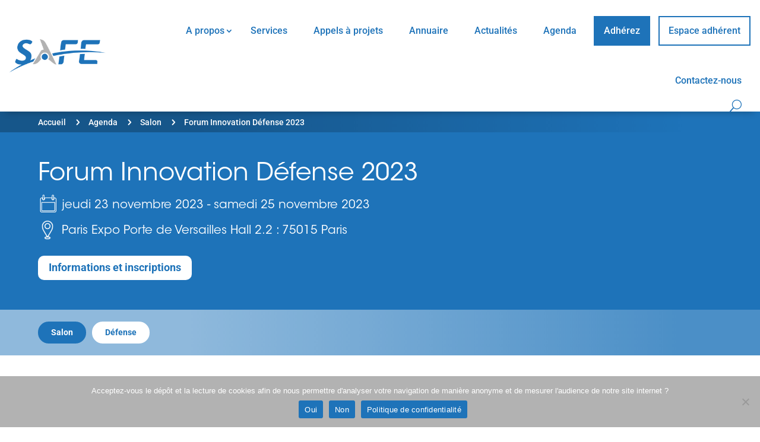

--- FILE ---
content_type: text/html; charset=utf-8
request_url: https://www.google.com/recaptcha/api2/anchor?ar=1&k=6Lfiy_wUAAAAANDm4cvkyLuexqabjJzJqUrz5kBB&co=aHR0cHM6Ly93d3cuc2FmZWNsdXN0ZXIuY29tOjQ0Mw..&hl=en&v=PoyoqOPhxBO7pBk68S4YbpHZ&size=invisible&anchor-ms=20000&execute-ms=30000&cb=stb80koyk8zb
body_size: 48625
content:
<!DOCTYPE HTML><html dir="ltr" lang="en"><head><meta http-equiv="Content-Type" content="text/html; charset=UTF-8">
<meta http-equiv="X-UA-Compatible" content="IE=edge">
<title>reCAPTCHA</title>
<style type="text/css">
/* cyrillic-ext */
@font-face {
  font-family: 'Roboto';
  font-style: normal;
  font-weight: 400;
  font-stretch: 100%;
  src: url(//fonts.gstatic.com/s/roboto/v48/KFO7CnqEu92Fr1ME7kSn66aGLdTylUAMa3GUBHMdazTgWw.woff2) format('woff2');
  unicode-range: U+0460-052F, U+1C80-1C8A, U+20B4, U+2DE0-2DFF, U+A640-A69F, U+FE2E-FE2F;
}
/* cyrillic */
@font-face {
  font-family: 'Roboto';
  font-style: normal;
  font-weight: 400;
  font-stretch: 100%;
  src: url(//fonts.gstatic.com/s/roboto/v48/KFO7CnqEu92Fr1ME7kSn66aGLdTylUAMa3iUBHMdazTgWw.woff2) format('woff2');
  unicode-range: U+0301, U+0400-045F, U+0490-0491, U+04B0-04B1, U+2116;
}
/* greek-ext */
@font-face {
  font-family: 'Roboto';
  font-style: normal;
  font-weight: 400;
  font-stretch: 100%;
  src: url(//fonts.gstatic.com/s/roboto/v48/KFO7CnqEu92Fr1ME7kSn66aGLdTylUAMa3CUBHMdazTgWw.woff2) format('woff2');
  unicode-range: U+1F00-1FFF;
}
/* greek */
@font-face {
  font-family: 'Roboto';
  font-style: normal;
  font-weight: 400;
  font-stretch: 100%;
  src: url(//fonts.gstatic.com/s/roboto/v48/KFO7CnqEu92Fr1ME7kSn66aGLdTylUAMa3-UBHMdazTgWw.woff2) format('woff2');
  unicode-range: U+0370-0377, U+037A-037F, U+0384-038A, U+038C, U+038E-03A1, U+03A3-03FF;
}
/* math */
@font-face {
  font-family: 'Roboto';
  font-style: normal;
  font-weight: 400;
  font-stretch: 100%;
  src: url(//fonts.gstatic.com/s/roboto/v48/KFO7CnqEu92Fr1ME7kSn66aGLdTylUAMawCUBHMdazTgWw.woff2) format('woff2');
  unicode-range: U+0302-0303, U+0305, U+0307-0308, U+0310, U+0312, U+0315, U+031A, U+0326-0327, U+032C, U+032F-0330, U+0332-0333, U+0338, U+033A, U+0346, U+034D, U+0391-03A1, U+03A3-03A9, U+03B1-03C9, U+03D1, U+03D5-03D6, U+03F0-03F1, U+03F4-03F5, U+2016-2017, U+2034-2038, U+203C, U+2040, U+2043, U+2047, U+2050, U+2057, U+205F, U+2070-2071, U+2074-208E, U+2090-209C, U+20D0-20DC, U+20E1, U+20E5-20EF, U+2100-2112, U+2114-2115, U+2117-2121, U+2123-214F, U+2190, U+2192, U+2194-21AE, U+21B0-21E5, U+21F1-21F2, U+21F4-2211, U+2213-2214, U+2216-22FF, U+2308-230B, U+2310, U+2319, U+231C-2321, U+2336-237A, U+237C, U+2395, U+239B-23B7, U+23D0, U+23DC-23E1, U+2474-2475, U+25AF, U+25B3, U+25B7, U+25BD, U+25C1, U+25CA, U+25CC, U+25FB, U+266D-266F, U+27C0-27FF, U+2900-2AFF, U+2B0E-2B11, U+2B30-2B4C, U+2BFE, U+3030, U+FF5B, U+FF5D, U+1D400-1D7FF, U+1EE00-1EEFF;
}
/* symbols */
@font-face {
  font-family: 'Roboto';
  font-style: normal;
  font-weight: 400;
  font-stretch: 100%;
  src: url(//fonts.gstatic.com/s/roboto/v48/KFO7CnqEu92Fr1ME7kSn66aGLdTylUAMaxKUBHMdazTgWw.woff2) format('woff2');
  unicode-range: U+0001-000C, U+000E-001F, U+007F-009F, U+20DD-20E0, U+20E2-20E4, U+2150-218F, U+2190, U+2192, U+2194-2199, U+21AF, U+21E6-21F0, U+21F3, U+2218-2219, U+2299, U+22C4-22C6, U+2300-243F, U+2440-244A, U+2460-24FF, U+25A0-27BF, U+2800-28FF, U+2921-2922, U+2981, U+29BF, U+29EB, U+2B00-2BFF, U+4DC0-4DFF, U+FFF9-FFFB, U+10140-1018E, U+10190-1019C, U+101A0, U+101D0-101FD, U+102E0-102FB, U+10E60-10E7E, U+1D2C0-1D2D3, U+1D2E0-1D37F, U+1F000-1F0FF, U+1F100-1F1AD, U+1F1E6-1F1FF, U+1F30D-1F30F, U+1F315, U+1F31C, U+1F31E, U+1F320-1F32C, U+1F336, U+1F378, U+1F37D, U+1F382, U+1F393-1F39F, U+1F3A7-1F3A8, U+1F3AC-1F3AF, U+1F3C2, U+1F3C4-1F3C6, U+1F3CA-1F3CE, U+1F3D4-1F3E0, U+1F3ED, U+1F3F1-1F3F3, U+1F3F5-1F3F7, U+1F408, U+1F415, U+1F41F, U+1F426, U+1F43F, U+1F441-1F442, U+1F444, U+1F446-1F449, U+1F44C-1F44E, U+1F453, U+1F46A, U+1F47D, U+1F4A3, U+1F4B0, U+1F4B3, U+1F4B9, U+1F4BB, U+1F4BF, U+1F4C8-1F4CB, U+1F4D6, U+1F4DA, U+1F4DF, U+1F4E3-1F4E6, U+1F4EA-1F4ED, U+1F4F7, U+1F4F9-1F4FB, U+1F4FD-1F4FE, U+1F503, U+1F507-1F50B, U+1F50D, U+1F512-1F513, U+1F53E-1F54A, U+1F54F-1F5FA, U+1F610, U+1F650-1F67F, U+1F687, U+1F68D, U+1F691, U+1F694, U+1F698, U+1F6AD, U+1F6B2, U+1F6B9-1F6BA, U+1F6BC, U+1F6C6-1F6CF, U+1F6D3-1F6D7, U+1F6E0-1F6EA, U+1F6F0-1F6F3, U+1F6F7-1F6FC, U+1F700-1F7FF, U+1F800-1F80B, U+1F810-1F847, U+1F850-1F859, U+1F860-1F887, U+1F890-1F8AD, U+1F8B0-1F8BB, U+1F8C0-1F8C1, U+1F900-1F90B, U+1F93B, U+1F946, U+1F984, U+1F996, U+1F9E9, U+1FA00-1FA6F, U+1FA70-1FA7C, U+1FA80-1FA89, U+1FA8F-1FAC6, U+1FACE-1FADC, U+1FADF-1FAE9, U+1FAF0-1FAF8, U+1FB00-1FBFF;
}
/* vietnamese */
@font-face {
  font-family: 'Roboto';
  font-style: normal;
  font-weight: 400;
  font-stretch: 100%;
  src: url(//fonts.gstatic.com/s/roboto/v48/KFO7CnqEu92Fr1ME7kSn66aGLdTylUAMa3OUBHMdazTgWw.woff2) format('woff2');
  unicode-range: U+0102-0103, U+0110-0111, U+0128-0129, U+0168-0169, U+01A0-01A1, U+01AF-01B0, U+0300-0301, U+0303-0304, U+0308-0309, U+0323, U+0329, U+1EA0-1EF9, U+20AB;
}
/* latin-ext */
@font-face {
  font-family: 'Roboto';
  font-style: normal;
  font-weight: 400;
  font-stretch: 100%;
  src: url(//fonts.gstatic.com/s/roboto/v48/KFO7CnqEu92Fr1ME7kSn66aGLdTylUAMa3KUBHMdazTgWw.woff2) format('woff2');
  unicode-range: U+0100-02BA, U+02BD-02C5, U+02C7-02CC, U+02CE-02D7, U+02DD-02FF, U+0304, U+0308, U+0329, U+1D00-1DBF, U+1E00-1E9F, U+1EF2-1EFF, U+2020, U+20A0-20AB, U+20AD-20C0, U+2113, U+2C60-2C7F, U+A720-A7FF;
}
/* latin */
@font-face {
  font-family: 'Roboto';
  font-style: normal;
  font-weight: 400;
  font-stretch: 100%;
  src: url(//fonts.gstatic.com/s/roboto/v48/KFO7CnqEu92Fr1ME7kSn66aGLdTylUAMa3yUBHMdazQ.woff2) format('woff2');
  unicode-range: U+0000-00FF, U+0131, U+0152-0153, U+02BB-02BC, U+02C6, U+02DA, U+02DC, U+0304, U+0308, U+0329, U+2000-206F, U+20AC, U+2122, U+2191, U+2193, U+2212, U+2215, U+FEFF, U+FFFD;
}
/* cyrillic-ext */
@font-face {
  font-family: 'Roboto';
  font-style: normal;
  font-weight: 500;
  font-stretch: 100%;
  src: url(//fonts.gstatic.com/s/roboto/v48/KFO7CnqEu92Fr1ME7kSn66aGLdTylUAMa3GUBHMdazTgWw.woff2) format('woff2');
  unicode-range: U+0460-052F, U+1C80-1C8A, U+20B4, U+2DE0-2DFF, U+A640-A69F, U+FE2E-FE2F;
}
/* cyrillic */
@font-face {
  font-family: 'Roboto';
  font-style: normal;
  font-weight: 500;
  font-stretch: 100%;
  src: url(//fonts.gstatic.com/s/roboto/v48/KFO7CnqEu92Fr1ME7kSn66aGLdTylUAMa3iUBHMdazTgWw.woff2) format('woff2');
  unicode-range: U+0301, U+0400-045F, U+0490-0491, U+04B0-04B1, U+2116;
}
/* greek-ext */
@font-face {
  font-family: 'Roboto';
  font-style: normal;
  font-weight: 500;
  font-stretch: 100%;
  src: url(//fonts.gstatic.com/s/roboto/v48/KFO7CnqEu92Fr1ME7kSn66aGLdTylUAMa3CUBHMdazTgWw.woff2) format('woff2');
  unicode-range: U+1F00-1FFF;
}
/* greek */
@font-face {
  font-family: 'Roboto';
  font-style: normal;
  font-weight: 500;
  font-stretch: 100%;
  src: url(//fonts.gstatic.com/s/roboto/v48/KFO7CnqEu92Fr1ME7kSn66aGLdTylUAMa3-UBHMdazTgWw.woff2) format('woff2');
  unicode-range: U+0370-0377, U+037A-037F, U+0384-038A, U+038C, U+038E-03A1, U+03A3-03FF;
}
/* math */
@font-face {
  font-family: 'Roboto';
  font-style: normal;
  font-weight: 500;
  font-stretch: 100%;
  src: url(//fonts.gstatic.com/s/roboto/v48/KFO7CnqEu92Fr1ME7kSn66aGLdTylUAMawCUBHMdazTgWw.woff2) format('woff2');
  unicode-range: U+0302-0303, U+0305, U+0307-0308, U+0310, U+0312, U+0315, U+031A, U+0326-0327, U+032C, U+032F-0330, U+0332-0333, U+0338, U+033A, U+0346, U+034D, U+0391-03A1, U+03A3-03A9, U+03B1-03C9, U+03D1, U+03D5-03D6, U+03F0-03F1, U+03F4-03F5, U+2016-2017, U+2034-2038, U+203C, U+2040, U+2043, U+2047, U+2050, U+2057, U+205F, U+2070-2071, U+2074-208E, U+2090-209C, U+20D0-20DC, U+20E1, U+20E5-20EF, U+2100-2112, U+2114-2115, U+2117-2121, U+2123-214F, U+2190, U+2192, U+2194-21AE, U+21B0-21E5, U+21F1-21F2, U+21F4-2211, U+2213-2214, U+2216-22FF, U+2308-230B, U+2310, U+2319, U+231C-2321, U+2336-237A, U+237C, U+2395, U+239B-23B7, U+23D0, U+23DC-23E1, U+2474-2475, U+25AF, U+25B3, U+25B7, U+25BD, U+25C1, U+25CA, U+25CC, U+25FB, U+266D-266F, U+27C0-27FF, U+2900-2AFF, U+2B0E-2B11, U+2B30-2B4C, U+2BFE, U+3030, U+FF5B, U+FF5D, U+1D400-1D7FF, U+1EE00-1EEFF;
}
/* symbols */
@font-face {
  font-family: 'Roboto';
  font-style: normal;
  font-weight: 500;
  font-stretch: 100%;
  src: url(//fonts.gstatic.com/s/roboto/v48/KFO7CnqEu92Fr1ME7kSn66aGLdTylUAMaxKUBHMdazTgWw.woff2) format('woff2');
  unicode-range: U+0001-000C, U+000E-001F, U+007F-009F, U+20DD-20E0, U+20E2-20E4, U+2150-218F, U+2190, U+2192, U+2194-2199, U+21AF, U+21E6-21F0, U+21F3, U+2218-2219, U+2299, U+22C4-22C6, U+2300-243F, U+2440-244A, U+2460-24FF, U+25A0-27BF, U+2800-28FF, U+2921-2922, U+2981, U+29BF, U+29EB, U+2B00-2BFF, U+4DC0-4DFF, U+FFF9-FFFB, U+10140-1018E, U+10190-1019C, U+101A0, U+101D0-101FD, U+102E0-102FB, U+10E60-10E7E, U+1D2C0-1D2D3, U+1D2E0-1D37F, U+1F000-1F0FF, U+1F100-1F1AD, U+1F1E6-1F1FF, U+1F30D-1F30F, U+1F315, U+1F31C, U+1F31E, U+1F320-1F32C, U+1F336, U+1F378, U+1F37D, U+1F382, U+1F393-1F39F, U+1F3A7-1F3A8, U+1F3AC-1F3AF, U+1F3C2, U+1F3C4-1F3C6, U+1F3CA-1F3CE, U+1F3D4-1F3E0, U+1F3ED, U+1F3F1-1F3F3, U+1F3F5-1F3F7, U+1F408, U+1F415, U+1F41F, U+1F426, U+1F43F, U+1F441-1F442, U+1F444, U+1F446-1F449, U+1F44C-1F44E, U+1F453, U+1F46A, U+1F47D, U+1F4A3, U+1F4B0, U+1F4B3, U+1F4B9, U+1F4BB, U+1F4BF, U+1F4C8-1F4CB, U+1F4D6, U+1F4DA, U+1F4DF, U+1F4E3-1F4E6, U+1F4EA-1F4ED, U+1F4F7, U+1F4F9-1F4FB, U+1F4FD-1F4FE, U+1F503, U+1F507-1F50B, U+1F50D, U+1F512-1F513, U+1F53E-1F54A, U+1F54F-1F5FA, U+1F610, U+1F650-1F67F, U+1F687, U+1F68D, U+1F691, U+1F694, U+1F698, U+1F6AD, U+1F6B2, U+1F6B9-1F6BA, U+1F6BC, U+1F6C6-1F6CF, U+1F6D3-1F6D7, U+1F6E0-1F6EA, U+1F6F0-1F6F3, U+1F6F7-1F6FC, U+1F700-1F7FF, U+1F800-1F80B, U+1F810-1F847, U+1F850-1F859, U+1F860-1F887, U+1F890-1F8AD, U+1F8B0-1F8BB, U+1F8C0-1F8C1, U+1F900-1F90B, U+1F93B, U+1F946, U+1F984, U+1F996, U+1F9E9, U+1FA00-1FA6F, U+1FA70-1FA7C, U+1FA80-1FA89, U+1FA8F-1FAC6, U+1FACE-1FADC, U+1FADF-1FAE9, U+1FAF0-1FAF8, U+1FB00-1FBFF;
}
/* vietnamese */
@font-face {
  font-family: 'Roboto';
  font-style: normal;
  font-weight: 500;
  font-stretch: 100%;
  src: url(//fonts.gstatic.com/s/roboto/v48/KFO7CnqEu92Fr1ME7kSn66aGLdTylUAMa3OUBHMdazTgWw.woff2) format('woff2');
  unicode-range: U+0102-0103, U+0110-0111, U+0128-0129, U+0168-0169, U+01A0-01A1, U+01AF-01B0, U+0300-0301, U+0303-0304, U+0308-0309, U+0323, U+0329, U+1EA0-1EF9, U+20AB;
}
/* latin-ext */
@font-face {
  font-family: 'Roboto';
  font-style: normal;
  font-weight: 500;
  font-stretch: 100%;
  src: url(//fonts.gstatic.com/s/roboto/v48/KFO7CnqEu92Fr1ME7kSn66aGLdTylUAMa3KUBHMdazTgWw.woff2) format('woff2');
  unicode-range: U+0100-02BA, U+02BD-02C5, U+02C7-02CC, U+02CE-02D7, U+02DD-02FF, U+0304, U+0308, U+0329, U+1D00-1DBF, U+1E00-1E9F, U+1EF2-1EFF, U+2020, U+20A0-20AB, U+20AD-20C0, U+2113, U+2C60-2C7F, U+A720-A7FF;
}
/* latin */
@font-face {
  font-family: 'Roboto';
  font-style: normal;
  font-weight: 500;
  font-stretch: 100%;
  src: url(//fonts.gstatic.com/s/roboto/v48/KFO7CnqEu92Fr1ME7kSn66aGLdTylUAMa3yUBHMdazQ.woff2) format('woff2');
  unicode-range: U+0000-00FF, U+0131, U+0152-0153, U+02BB-02BC, U+02C6, U+02DA, U+02DC, U+0304, U+0308, U+0329, U+2000-206F, U+20AC, U+2122, U+2191, U+2193, U+2212, U+2215, U+FEFF, U+FFFD;
}
/* cyrillic-ext */
@font-face {
  font-family: 'Roboto';
  font-style: normal;
  font-weight: 900;
  font-stretch: 100%;
  src: url(//fonts.gstatic.com/s/roboto/v48/KFO7CnqEu92Fr1ME7kSn66aGLdTylUAMa3GUBHMdazTgWw.woff2) format('woff2');
  unicode-range: U+0460-052F, U+1C80-1C8A, U+20B4, U+2DE0-2DFF, U+A640-A69F, U+FE2E-FE2F;
}
/* cyrillic */
@font-face {
  font-family: 'Roboto';
  font-style: normal;
  font-weight: 900;
  font-stretch: 100%;
  src: url(//fonts.gstatic.com/s/roboto/v48/KFO7CnqEu92Fr1ME7kSn66aGLdTylUAMa3iUBHMdazTgWw.woff2) format('woff2');
  unicode-range: U+0301, U+0400-045F, U+0490-0491, U+04B0-04B1, U+2116;
}
/* greek-ext */
@font-face {
  font-family: 'Roboto';
  font-style: normal;
  font-weight: 900;
  font-stretch: 100%;
  src: url(//fonts.gstatic.com/s/roboto/v48/KFO7CnqEu92Fr1ME7kSn66aGLdTylUAMa3CUBHMdazTgWw.woff2) format('woff2');
  unicode-range: U+1F00-1FFF;
}
/* greek */
@font-face {
  font-family: 'Roboto';
  font-style: normal;
  font-weight: 900;
  font-stretch: 100%;
  src: url(//fonts.gstatic.com/s/roboto/v48/KFO7CnqEu92Fr1ME7kSn66aGLdTylUAMa3-UBHMdazTgWw.woff2) format('woff2');
  unicode-range: U+0370-0377, U+037A-037F, U+0384-038A, U+038C, U+038E-03A1, U+03A3-03FF;
}
/* math */
@font-face {
  font-family: 'Roboto';
  font-style: normal;
  font-weight: 900;
  font-stretch: 100%;
  src: url(//fonts.gstatic.com/s/roboto/v48/KFO7CnqEu92Fr1ME7kSn66aGLdTylUAMawCUBHMdazTgWw.woff2) format('woff2');
  unicode-range: U+0302-0303, U+0305, U+0307-0308, U+0310, U+0312, U+0315, U+031A, U+0326-0327, U+032C, U+032F-0330, U+0332-0333, U+0338, U+033A, U+0346, U+034D, U+0391-03A1, U+03A3-03A9, U+03B1-03C9, U+03D1, U+03D5-03D6, U+03F0-03F1, U+03F4-03F5, U+2016-2017, U+2034-2038, U+203C, U+2040, U+2043, U+2047, U+2050, U+2057, U+205F, U+2070-2071, U+2074-208E, U+2090-209C, U+20D0-20DC, U+20E1, U+20E5-20EF, U+2100-2112, U+2114-2115, U+2117-2121, U+2123-214F, U+2190, U+2192, U+2194-21AE, U+21B0-21E5, U+21F1-21F2, U+21F4-2211, U+2213-2214, U+2216-22FF, U+2308-230B, U+2310, U+2319, U+231C-2321, U+2336-237A, U+237C, U+2395, U+239B-23B7, U+23D0, U+23DC-23E1, U+2474-2475, U+25AF, U+25B3, U+25B7, U+25BD, U+25C1, U+25CA, U+25CC, U+25FB, U+266D-266F, U+27C0-27FF, U+2900-2AFF, U+2B0E-2B11, U+2B30-2B4C, U+2BFE, U+3030, U+FF5B, U+FF5D, U+1D400-1D7FF, U+1EE00-1EEFF;
}
/* symbols */
@font-face {
  font-family: 'Roboto';
  font-style: normal;
  font-weight: 900;
  font-stretch: 100%;
  src: url(//fonts.gstatic.com/s/roboto/v48/KFO7CnqEu92Fr1ME7kSn66aGLdTylUAMaxKUBHMdazTgWw.woff2) format('woff2');
  unicode-range: U+0001-000C, U+000E-001F, U+007F-009F, U+20DD-20E0, U+20E2-20E4, U+2150-218F, U+2190, U+2192, U+2194-2199, U+21AF, U+21E6-21F0, U+21F3, U+2218-2219, U+2299, U+22C4-22C6, U+2300-243F, U+2440-244A, U+2460-24FF, U+25A0-27BF, U+2800-28FF, U+2921-2922, U+2981, U+29BF, U+29EB, U+2B00-2BFF, U+4DC0-4DFF, U+FFF9-FFFB, U+10140-1018E, U+10190-1019C, U+101A0, U+101D0-101FD, U+102E0-102FB, U+10E60-10E7E, U+1D2C0-1D2D3, U+1D2E0-1D37F, U+1F000-1F0FF, U+1F100-1F1AD, U+1F1E6-1F1FF, U+1F30D-1F30F, U+1F315, U+1F31C, U+1F31E, U+1F320-1F32C, U+1F336, U+1F378, U+1F37D, U+1F382, U+1F393-1F39F, U+1F3A7-1F3A8, U+1F3AC-1F3AF, U+1F3C2, U+1F3C4-1F3C6, U+1F3CA-1F3CE, U+1F3D4-1F3E0, U+1F3ED, U+1F3F1-1F3F3, U+1F3F5-1F3F7, U+1F408, U+1F415, U+1F41F, U+1F426, U+1F43F, U+1F441-1F442, U+1F444, U+1F446-1F449, U+1F44C-1F44E, U+1F453, U+1F46A, U+1F47D, U+1F4A3, U+1F4B0, U+1F4B3, U+1F4B9, U+1F4BB, U+1F4BF, U+1F4C8-1F4CB, U+1F4D6, U+1F4DA, U+1F4DF, U+1F4E3-1F4E6, U+1F4EA-1F4ED, U+1F4F7, U+1F4F9-1F4FB, U+1F4FD-1F4FE, U+1F503, U+1F507-1F50B, U+1F50D, U+1F512-1F513, U+1F53E-1F54A, U+1F54F-1F5FA, U+1F610, U+1F650-1F67F, U+1F687, U+1F68D, U+1F691, U+1F694, U+1F698, U+1F6AD, U+1F6B2, U+1F6B9-1F6BA, U+1F6BC, U+1F6C6-1F6CF, U+1F6D3-1F6D7, U+1F6E0-1F6EA, U+1F6F0-1F6F3, U+1F6F7-1F6FC, U+1F700-1F7FF, U+1F800-1F80B, U+1F810-1F847, U+1F850-1F859, U+1F860-1F887, U+1F890-1F8AD, U+1F8B0-1F8BB, U+1F8C0-1F8C1, U+1F900-1F90B, U+1F93B, U+1F946, U+1F984, U+1F996, U+1F9E9, U+1FA00-1FA6F, U+1FA70-1FA7C, U+1FA80-1FA89, U+1FA8F-1FAC6, U+1FACE-1FADC, U+1FADF-1FAE9, U+1FAF0-1FAF8, U+1FB00-1FBFF;
}
/* vietnamese */
@font-face {
  font-family: 'Roboto';
  font-style: normal;
  font-weight: 900;
  font-stretch: 100%;
  src: url(//fonts.gstatic.com/s/roboto/v48/KFO7CnqEu92Fr1ME7kSn66aGLdTylUAMa3OUBHMdazTgWw.woff2) format('woff2');
  unicode-range: U+0102-0103, U+0110-0111, U+0128-0129, U+0168-0169, U+01A0-01A1, U+01AF-01B0, U+0300-0301, U+0303-0304, U+0308-0309, U+0323, U+0329, U+1EA0-1EF9, U+20AB;
}
/* latin-ext */
@font-face {
  font-family: 'Roboto';
  font-style: normal;
  font-weight: 900;
  font-stretch: 100%;
  src: url(//fonts.gstatic.com/s/roboto/v48/KFO7CnqEu92Fr1ME7kSn66aGLdTylUAMa3KUBHMdazTgWw.woff2) format('woff2');
  unicode-range: U+0100-02BA, U+02BD-02C5, U+02C7-02CC, U+02CE-02D7, U+02DD-02FF, U+0304, U+0308, U+0329, U+1D00-1DBF, U+1E00-1E9F, U+1EF2-1EFF, U+2020, U+20A0-20AB, U+20AD-20C0, U+2113, U+2C60-2C7F, U+A720-A7FF;
}
/* latin */
@font-face {
  font-family: 'Roboto';
  font-style: normal;
  font-weight: 900;
  font-stretch: 100%;
  src: url(//fonts.gstatic.com/s/roboto/v48/KFO7CnqEu92Fr1ME7kSn66aGLdTylUAMa3yUBHMdazQ.woff2) format('woff2');
  unicode-range: U+0000-00FF, U+0131, U+0152-0153, U+02BB-02BC, U+02C6, U+02DA, U+02DC, U+0304, U+0308, U+0329, U+2000-206F, U+20AC, U+2122, U+2191, U+2193, U+2212, U+2215, U+FEFF, U+FFFD;
}

</style>
<link rel="stylesheet" type="text/css" href="https://www.gstatic.com/recaptcha/releases/PoyoqOPhxBO7pBk68S4YbpHZ/styles__ltr.css">
<script nonce="Nkbx_UV7CVIBqgld8p0qtQ" type="text/javascript">window['__recaptcha_api'] = 'https://www.google.com/recaptcha/api2/';</script>
<script type="text/javascript" src="https://www.gstatic.com/recaptcha/releases/PoyoqOPhxBO7pBk68S4YbpHZ/recaptcha__en.js" nonce="Nkbx_UV7CVIBqgld8p0qtQ">
      
    </script></head>
<body><div id="rc-anchor-alert" class="rc-anchor-alert"></div>
<input type="hidden" id="recaptcha-token" value="[base64]">
<script type="text/javascript" nonce="Nkbx_UV7CVIBqgld8p0qtQ">
      recaptcha.anchor.Main.init("[\x22ainput\x22,[\x22bgdata\x22,\x22\x22,\[base64]/[base64]/[base64]/[base64]/cjw8ejpyPj4+eil9Y2F0Y2gobCl7dGhyb3cgbDt9fSxIPWZ1bmN0aW9uKHcsdCx6KXtpZih3PT0xOTR8fHc9PTIwOCl0LnZbd10/dC52W3ddLmNvbmNhdCh6KTp0LnZbd109b2Yoeix0KTtlbHNle2lmKHQuYkImJnchPTMxNylyZXR1cm47dz09NjZ8fHc9PTEyMnx8dz09NDcwfHx3PT00NHx8dz09NDE2fHx3PT0zOTd8fHc9PTQyMXx8dz09Njh8fHc9PTcwfHx3PT0xODQ/[base64]/[base64]/[base64]/bmV3IGRbVl0oSlswXSk6cD09Mj9uZXcgZFtWXShKWzBdLEpbMV0pOnA9PTM/bmV3IGRbVl0oSlswXSxKWzFdLEpbMl0pOnA9PTQ/[base64]/[base64]/[base64]/[base64]\x22,\[base64]\\u003d\\u003d\x22,\x22D8OWwo3DjMOfwrTCmnbDtsK3ejZcwo/[base64]/[base64]/DvsKXw57DhcK1w4lPwqvCtcOFbsOGKsO+w7N2wrM5wqwMEGXDgMOgd8Ogw7YWw71iwqEHNSV5w4Baw6NZM8ONCmZ6wqjDu8ORw4jDocK1TijDviXDoQvDg1PCgsKhJsOQCiXDi8OKNMKrw65yMCDDnVLDqyPCtQIWwr7CrDk8wo/Ct8KOwpRawrp9EU3DsMKawqoYAnwkS8K4wrvDncKAOMOFI8KJwoAwPsOrw5PDuMKNHAR5w7fClD1DeRNgw6vCl8OhDMOjTRfClFtfwrhSNm/Cj8Oiw59GUSBNB8O4woodd8KxMsKIwqRow4RVQAPCnlpSwqjCtcK5EXA/w7YFwq8uRMKDw73CinnDscOAZ8OqwqPCkgd6FBnDk8OmwpbCt3HDm0s4w4lFN1XCnsOPwqAsX8O+DMKDHldqw6fDhlQfw7JAcn/Dk8OcDkhgwqtZw4zCg8OHw4YtwprCssOKR8Kiw5gGVDxsGQd+cMOTAMODwpoQwrMUw6lAW8OhfCZVMCUWw6fDpCjDvMOCGBEIbl0Lw5PCkWlfaX5fMmzDpkbCliMfQEcCwpnDv03CrQxrZWwyfEAiJcKjw4s/Ww3Cr8KgwpIDwp4GUMOBGcKjGQxXDMOpwrhCwp1ow57CvcOdTMOaCHLDvMO3NcKxwo7CrSRZw7/DoVLCqRDCr8Oww6vDlMOnwp83w5QZFQE5wqU/dDRNwqfDsMOvCMKLw5vCtMKAw58GNsK2Djhhw6EvLcK6w6Ugw4V5fcKkw6Zhw5gZworCsMOiGw3DkB/ChcOaw4nCrSpNLMOnw5zDjQAUEFvDt1IRw4UUMsOdw59RUkXDi8KIQxIxw6hSRcOVw7rDr8KRLcKeRMK0w43Dp8KtczNTwrlCVsKmXMOowpzDvU7Cm8ONw7TClFQ3X8OMGirClhpLw7NPT114wpnCgGRlw5/CscOAw74zD8Kew7/DqsK2NMOgwrbDssKAwpXCrTrCkEwUeHbDh8KMMG9OwpPDmMKRwp9pw4bDm8KVwpzCgxFlel08wp0gwrDCiRUMw5k9wpA+w5TDn8OVasK/[base64]/Cl8Kcwr4TfcObwp1gKlDDtWE7Q8K4wq04w7fDs8OrwoHDq8OoOiPCm8K8wr/DtU/DpsKhM8KGw4fCjcOfwo7CqhE7CsK+dXlJw6BQwqhxwowkw5Z9w7TDm2AzC8OhwrVTw5hHMm4NwpPDrizDo8Knw6/CmA7DjsO/w4fCoMONUVgXJFZoAUodGsKdw5PDlsKRw5hyIHQhGcKSwrY1cBfDgk5HRGTDpT11E3QtwqHDg8K1DBVYw5Vtw5dfwpDDnkfDg8OeDVzDr8K5w7p9wqIIwrg/w4/CkRYBHMK9acKmwpdLw49/I8O3UG4IP3/CmADDu8OWwp/Di39ZwpTCnCzDnsKWKnXClsOcBMKnw5AFJXzCojwhc0nDlMKjNcOLwpwNwoxNaQMlw4jCscKzPMKZwph4woTCqMK2cMOwUnMsw7J/dsKFwpHDn03Cs8OjbMOtVnrDuX9jKcOLwq1ew7PDhMKaIFpYdiZLwqEnwokdEMO3w6sOwojDlm9RwoDCjgtkwoHCmA1xYcOYw5XDm8KFw6DDvA1zC2bClsOuaBhvesKBByzCvWXCnsOJUELCgQUzBXbDlRTCmsO/wr7DtcO+AkPCuB09wo/DkSQewoHCnsKrwoB2worDhgNuSDzDoMOww4FlMMOqwojDuHrDjMOwfirCg2VhwofCrMKTwpgLwrMyCsKyD0p6VsKhwoUBSMOWYsOFwojCmcOLw4rDujxoNsKjfsKWZjXCmXZBw5YBwqAVYMOawpjCuijCg05UUcKDZcKtwoYVP1UzKQ8Re8KBwq/CgAPDlMKGwq7CrgUtHAAgagd7w5Ytw4zDr2ZfwrLDiy7CqlXDm8OPLMOqNMKnwoR/[base64]/Cp0ZIclTDsR3CjsK9wpnDq0sPw6t7w50uwrArZcKzSsOpJSvDo8KMw41NVCd+R8OrEBIZQsKewphJScOgB8OaKsKhXjLCnT12bsOIw6JpwofCicK8wq/DucOQRAscw7VPO8Oxw6bDs8KzFMOZJcKAwqI4w55pwoPCp13Cn8OsTkJDVVHDn0nCqkIxb3FdWSPDggnDuWvDksOBUzEEa8KnwpDDpVTDpiLDrMKPwpDChMOHwpFCw7B2BkfDsV7CoWPDiQnDmjfChsOQOcKEe8K+w7DDiV8WYn/[base64]/DqFJNwrjDvkjCicObMxVKd8KjwphDw4gaw4/[base64]/Dq3JZbsK/[base64]/[base64]/DmcOzw6Egw5bDtxXDh8OSTcOeAcOyXMKCA0ZRw5ZQPMOGKXbDucOBeRzCkEnDrQsbR8O1w50Kwp5zwoF3w5d9wroyw5JFDAwmwp93wrBOQW7DvcKEEsKoUsKHOcOVc8OfZEPDgSolw7BzcQ/Cv8OCJmIoQ8KtXRfCrsO/Q8O3wp3DpcKLRS3Di8KFJj/ChcK7w4jCrMO2wrISRcKAwrdyHj/CgSbCgVnCosOHYMKTOcOLVUhewoPDuC9zwoHCihNKVMOkw6cuGFZ6wprDtMOGAMKzJTtTcGnDqMK1w5Ftw67Dkm7DiXbDhR3Dt05bwo7DhMO7w78AG8OMw5jDmsOGw4ktAMK4wpPCq8Ona8OcYMK+w45LFHhAw4jDum7DrMOAZcOHw44TwqR9JMOYScKdwo0Dw5t3Uh/DjEBSw6HCtVwNw5kNYTjDgcKLw6fCgnHCkCJ1WMOoWxjCh8OHw4bDs8OewpvCvkUdM8KywqcITRfDl8OowqUDFzQCw4jCjcKqCMOJwoF4UxvDs8KSwoIiw7ZneMKDw7vDj8OVwr/Dp8OHQXnCvVZhDk/[base64]/CgcK2wo7DmsOwFkkmf8KtQQ/Cn8KMwrpXwqfCgsOALMKbwqXDqcO9wqslGcOSw6IZGg7CkzgWIcKRw6LDi8OQw70kc3/DkiXDtMOldUzDh3ReRcKKPkXDjcObTcO+MsOtwo5iBMOuwpvCiMOWwprDoApbMxXDjV0LwrRLw6EcBMKQw6zCq8K0w4Yfw5LCtwlSw5zCncKJwp/DmEMBwoJ+wrNzE8O4w4/CkX/DlAHCp8ODBsK0w5nDrMKlLcOkwqzCh8O8wq4/w7FUX0/Dv8KFJiZ0wq3CvMOIwoXCtcKIwqx/wpTDtcKCwpciw6PCisOPwrjCmMOPcTErQTDDmcKSI8KUdgDDtxgTHEXCrVVww7PDqHLCs8OjwrQewo5HVkdZfcKJwpQJLEAQwoTCgyk5w7rCksOVfjN1w7kJw4vDm8KLK8O6w6jDhGc/w67DtsOCJEXCosK2w5TCuRRFA3Zww5JdPsKNEA/ClD7DiMKCPcKHJcOMwqTDlgPCncOScMKSw5fDmsOFAsOFwosww6/[base64]/DnGHCriwpw6Uvwrk4N8KkdE8YwofDjsOqHXtQw7Q+wqDDrzRnw77CvwsrbiTCnQs1QMKZw5vDtkFITMO2ck4CPsO/MyMuw6HCjcKZJifDgcKcwq3CihMwwqLDicOBw4hIw57Dl8OBH8O6MD9YwrnDqBLDrExpwrbCjSk/wrbDn8KrKnYIZ8K3PQ1FKkbDjsO+IsKMwq/DnMKmfH0gw5xTGMKyC8KJEMOoWsO4G8OFw7/Cq8OwNGjClwYuw5/Cl8KrYMKew7Bhw4HDocKnejxxacOGw5XCs8OtcgsvdcOwwo9hwqfCrXXCmcOUwqZdScK5Y8OFBMK5wpzDpsOnGE97w5cuw4wSwoTCqXLCoMOYMsOFw6PCiD1ewoU+wptlwp0BwqTDgkfCvFHCnUUMw7vDp8Osw5rDkVjDusKmwqfDiWDDji/CsXrDncODfEjDgizDhcOBwpTCl8KQa8KlScKDJMOYG8OLw4rCgsO1wrLClEMDDzsFEW1Nc8KOBcOiw7fDjsKrwodDwp3DjmwvC8KfSjVRe8OES05Pw4s1wqMLNcKQZsObW8KGMMOrBMKuw40jeHLDr8OMw4w+bcKNwqp3w4/[base64]/[base64]/CqsKcQgnCv8OswpXDoMODOhAuC3hdw4VTw6EWw4oNwoF9MmHCsjXDniPClk89dcOuTwMfwqd2wq7DlwnDtMOwwr43XMKJRCHDnxLCpcKYSWLCjUrCnSAZSsO8WUMmagPDjsO3wpxJwqUOCsO/woLChDrDn8Oaw5xyw7vCkEvCog4LbRDCkHk/esKYHsK4C8OLVsOqH8ORYDXDo8Kre8OKwoLDi8KCPsOww6BSHi7CplfDsHvCmcOuw7RJc0jCrznCjnZawpIfw5kBw6xFTGwNwpI/NMKIw5FjwoEvBnHCtMKfw7nDp8OTw785bVzDiQkXFcO3QsOfw74lwo/Cg8OZH8O0w4/[base64]/Dl8KtSEjCnlnCtcOCwqUzHjobwqMkw6Zpw7vChMO8w5nDi8KZe8OIJ1wCw5xTwqN7wr1Ow7fDjcOCWyrCmsK1P1/Ctz7DiS7Dv8ODw6HCjsORaMOxUcKHw5RqKcKVMMODw74HWiXDtGDDhMKgw6PDvnxBCcK1w4JFbyIUHCQ3w5HDqE3CvGRzKwHDnwHCicKqw7vDiMOow5/CiH9nwqfCm1HDs8OAw7TDoXVrw55qCsOMw6jCp0kwwp/DgMKJw5JIw4TCvTLDsk3DsF7Co8Obwp/DiA/DpsKrV8OYZw/DjsOsHsKSCm4LcMKof8KWw7bCjcKUKMKZwpfDkMO4b8O0w6ojw5XDtMKTw685LmDCiMOIw7JdRsKfUV3Dn8OCJ13CgA5yd8OSXEbDrx4wIcOCEMO6T8KoWHEeDhwEw4nDj0YkwqVOKMKjw63Cu8Otw78bw4w6wrfCpcOHecOIw6hdN1/[base64]/[base64]/CjsOAHSJpAypcagdvOcODBGXDuxHDulgvwp3CiEB8w5h5wpXCpX/CgCk5I17DjsOISG7Dp38gw5PDuznDn8KCbcK9LiZPw7HDhhHCt05awqLChMOULMO+FcONwobDg8KpeVBgaEHCqMOZRwjDsMK5NcKCTMKYby/CoUJRw5XDhQfCu3fDpDQwwozDocK6wqDDrW5XHcOcw5MHB1gCw4F9w6EkG8Ksw650wr4qHyxnw4tMOcKVw4DDhsOOwrYRKMOOwqrClsOQwq8AJzvCqsKje8KwRArDqwYuwpLDsznCnQhXwpLCjcOGJcKMBn/[base64]/DrmzCoy3CrVNrEVfDu8Kfw6rDpcOUL0/CsgjCk8ODw4HDnCvDhcKIw7R+fFzCl1l1FFvCqsKKcl1zw6TCosKzaVd0U8O+E2TDvcKpG1bDq8Kmw68mP2lACMOTM8KITwhoLEDDmVDChig+wpjDj8KrwrFiDQbChldGHMK6w4rCrG3CgHbCn8Kkd8Kiwq1CHcKoIS5Sw4JhRMOjEgYgwpnCrnYWXEtcw63Dil0/wqQZw60fdn4vT8Ktw5V5w59KfcK1w5snGsK4LsKeNC/DgMOSaQ1nw7vCpcObYg0mHDHDucOBw59JKDQUw7oQwrLDgMKDeMOmw6low7jDr0nClMKxwpDDu8KnBMOmXsOzw6HDn8KjUMOlNMKowq3Dsh/DqHrCpX1VFjHDnsOfwrnDmxnCn8OZw4hyw6vClkAuwobDvxURYMKkLSPDq2zDqQ/DrDzCm8KIw78NecKLQsO2T8KaM8ODwoPCtcKbw4tcw4l7w5w4UkjDrlfDssKCS8Onw4E5w5rDpl/DjMOeMTU2OcO5JsKzP0nCmMOBMAo8NcO9wpVPEk7CnVhKwodHVMK/O0wFw6rDvXLCkcOQwrNmH8OXwoDCjlEmw5l0esOiGTTCsnDDtn0nQCjCtcOcw73DvW4CfTwJN8KLw6d2wr1SwqDDs3MzehnCph7Cq8KYHj3Ct8OrwpZywosEwqphwq96csKjc1QEesONwpDCk1cCw7nDj8OUwqRyWcKPJcOvw6Yxwr/DiinCpsKiw5HCq8ODwpF3w73Dr8K9VzV7w73Co8KTw7EcTMO+YwcHwpkNMU/[base64]/DjjwaacOqLllow7NawpgKFUnDizRBw7B0w6DCjMOMw5zDhFVwDsKjw4LCj8KDEMODOMO2w69JwpXChMOWe8OhYMOhdsK2SDjDpUhXwqDDjMKaw7nDmhrCgMO/w70yMXLDpWp+w6FkQ3TChz3DlMOnVEcsaMKILcKkwprDr1s7w5DChDTDsCDDjsOBw4cCYEPDpcKaXQNqwpc5wqxvw7DCmsKDdlphwqLChcKEw4EHU17DscOwwpTCuR9owpvDpcKSZhI0ecK4HsOnw4/CjSvDgMOpw4LCscKZHMKpZsKeDcOIwprCn0vDoWRBwpvCt098IytAwo8ocGsKwqvCkGvDuMKjA8KNdsOSccOtwqTCncK9RsOiwoTCvcOeRMOiw6/DuMKrfiPDkwXDvWPDrjJOKwBewrLCsHDChMOvwr3CqsOVwos8B8KVwqk+TmhewrBVw7tRwrnCh3cTwovDihwMHMObwpfCosKAaWPCi8O8cMO5AsK6FSooak/Cr8K1VcOewodRw6LDkCFUwqIVw7HCscKdRU9jRhNZwpLDnQXChWPCkATDpMODQMOmwqjDqnHCjMK8RE/[base64]/XsKVb0E/KhvDkidvw6IEwpzDpMOHLcOnbsOeV0cpSD7CmX0LwpbCrDTDlQVae3sZw6hmYMKRw4dwZybCrsKDbsK6bMOTbMKoSn9mQwDDu2jDn8OtVsKfV8Kuw4bChhbCosKpQRsVDWrCsMKtZCo9OHcHOsKSw4DCjArCsjzDtzEzwo85wrzDgR/DlxNoV8OOw5zCrW7DhcKcMBPCnQJBwqvDpsO7wqlnwp0QYcOlwoTClMOweUN5bm7CiXg9w4oXwoVVGcKww5bDqcOJw50jw7gpWRsbR17CucK0Pz3DocOId8KneWvCqsKqw47DjcO0NMOqwp8bbVYVwqrDvcOvXk/CgsOfw5rCg8OSwpcVNMOTS0QzPmpfJMO7XsOHRMOvXjTCixDDtcOjw6MZTCjDj8OJw7/[base64]/[base64]/Dq8OhAsKbccKcwrHDv8OSwpdrfMOIbcOGSsKfwolBw5deSRtiBEjDlMKGDW/CvcOqw4pNwrLDn8OuFT/DrlNDw6TCsy4fbxNaCMO4fMK9S31nw6zDq3RWw4jCqwZjC8KtRTDDiMOYwqgnwqJWwpQJw5zCmMKFw7zDlE7ChWtOw79rR8KbTGjDtcOwMMOsFlnDqS8nw57CoErCvMO7w6fCgF1gGQ3CmsKTw452ecK/[base64]/[base64]/CoMK8cxzDvxF/XcKiJMOcwoAfw57DkMOHH0R+ZMKlfcOOXsOsw4kPw63DocOmI8KuFsO/w5V3BDpxw4AHwp1qXRcOHV/ChMKLRXfDnsKTwr3CshzDuMKKwofDmh0QET4kw5fCt8OFF2k+w5FdNQQAGxvDjC57wpbDqMOaQEwnaUYjw5nCuSnCqBLDkMKew77DmC52w5lrw7EaKMOewpTDrX0jwpEOHk9Iw7YEFsO3Az/DqV05w5tbw5bDiU9CGUJCw5AoMMOVOCVABsKvd8KLDlURw6vDgMKjwrRZf3LCp2jDpnvDs3sdIw/[base64]/Cv8O3w6DDrmfDlHrDsxDCjWUUBHF9XcOvwpfDohBnfMOew58GwqLDvsOxw51swocTMMO8RsOlJQjCo8Kyw4VyecKaw5k5woTCnBnCs8OWKTnCmkgCfBPChsOGOcKswoM/w5DDksKZw6nCvMKyO8OpwrxJwqHCvinCg8OywqHDrsKswrJRwqpld1Bkw6ojOMOIS8Odwr0Awo3CmsOEw5lmGhvChsKJwpbCoiHCpMK+I8OYwqjDqMOowpPCh8Kxw57DimkDYXdhXMOXd3XDgT7CqgYSUFZiVMOAw7nCjcK/W8K/wqsTBcKzRcKowr41w5UESMKOwpoFwpjCpQcfcWdHwozDrF7CpMKzM0nCusK2wpMcwr/CkivDrzQ+w4ouJMKbwqUZwox8DEjClsKjw5E6wqTCtgXCiXpKNHTDhMOGGSoCwoYcwq9YcxDDnhDDvsKbw6d/[base64]/QsOwZcK/[base64]/CoBTCiTgwQyvDusO6wr/[base64]/[base64]/Dm0UFKiTDsjLCmcOzw5dLw6QvM8Orw5HDsVHDlMO/wqJHw73Do8Okw57Cng/[base64]/[base64]/X8OzHHTDhn08w4dpCVLDhzIOGXHDusK1EsOdw4HDnVEew6IMw4cwwqDDpzM1wrjDm8ONw4VVwpDDhcKfw7czdsOMwpXDuDo6OMK9N8OtPAIJwqMGVSfChMK+ScK5w4Y/eMKlWn/Dvm7CqsKJwo/CncKbw6N0OMKnaMKmwozDrMKhw7Nhw63DhxbCrMKkwpcsUAdePxMrwovCgMKvUMOqA8KFOjTDnwLCq8KHw6YMwrYZDsOwTk9gw6fCgsO1QmldZCPCkMKwO3fDg0h/acKjGsKhe1glwrrDjMKcwr/DhhlfQ8Oiw7DDncKUw7EOwo9Iwrprw6LDqMOwYMK/[base64]/CosKlwpMoSMKoBVTCiMKDVsKsEsOYw5fDszJnwowQwr9xSsKWJ0zDisORw4zCkHrDg8O9wr7Ch8O8bQozworCmsKswq/[base64]/CiMOpwrPDlsOgwpvCpcO5FcKrw7DDvcOqcMKXWcKOwo5TH1TCoz9MQMKhw6zDqsOhQsOYfcOfw60yJETCoj7DsBhuBDVfWiVtP3MXwo1Aw7hOwo/Cm8KgM8K1wpLDpxpOFW8Df8KXaC7DjcK0w67DnMKac3/[base64]/CrAo6w77DnsKuw6HDtyrCgMOww6pCwoDCgVPDvsKwBzV+wobCihHCvsKzUcKzOsK2LzLCnWlDTsKEXMOLDj3CvMOgw6s1ITjDtRkwfcKnwrLDjMKFLMK7IsOYLMKYw5PCjXfDrhzDjcKmSMKnwq9Iwo7DhilobmvDkBTCvHVwb1d/[base64]/[base64]/CksODBz/DjlfDq1nCocOlFxUZw7rDh8OXaDDCgsKERsKXw6EeScOgwr4EeEEgahcBw5LCv8OJLcO6w7PDg8OgbMOPwrZEMsO6L0/ConjDgVrChcOUwrzCoglewqlxCsOYF8KFD8OcMMOeXSnDp8Oywow2Ak3DrxtAw4XCizBtw4wYYFdtwq0dw4Nuwq3CmMKOesO3ZRoKwqkwOMK3w53Ck8ODaDvCr1khw6k2w7zDv8OPLXHDgcO7LWXDr8Kwwp/CtcOtw6TDrcOZfMOTDnvDoMKKS8Kfwqk5Wj3Dv8OswrMCUsKwwqHDuTQKWMOCW8K6w7vChsKRHwfCh8OsHsK4w4nDsw3Ckj/DlcOQNSYhwqbDusO7OCRRw6dPwrcrMsOZwqxuHMORwoLDsRvCgQohMcK1w6DCiw9vw7rCrA9Cw4pjw4IZw4QECHbDvxXDgkTDtsOvS8OKEcO4w6/CvcKywqMWwrnDr8O8PcKOw5pRw7V5YxIxADQ6wrfCg8KjHiXDmMKHS8KIKsKeGH3CqMKywrnDk3RvbCvDjcOJA8Oaw517SnTCshx4wrrDuDfCp0nDtsORU8OkSFjDsxHCkj/[base64]/Dpw5Xw63DrsKGYXl/w4I1wp9Aw7Utw6UvLsKIwp/[base64]/CqcKYwrzCuBcZw4UfwqrCo3nDuzlzOyxFG8Oyw6bDiMK5KcKyYsKyaMKLaAR8BgV1J8Kcwqd3YAPDq8K6w7nCgWgjw5/Cr1lQJcKsWDfDkMKQw4nCocK8bR0zHcKSLnPCsy9owp7CvcKPA8Oow77Dl1/CkhTDqUTDqCDCkMKhw7XDt8Ktwp8Pw7/DghLClcKWPxNqw7srwqfDh8OHwq/Cr8Odwo1ZwrnDscKYFEzCsUPDjU8oTsOuAcOCE04lblfDkgJlw5sNw7HDrwwjwqcJw7lcXg3DgMKnwqvDicOufsK/[base64]/[base64]/CvcKlw7TCmkvDlMOyTQYNRMOGTcO5SQ5fI8ORAirDkMK9BCxAw6NFfhZzwpHCi8Ogw7jDgMO6HxlhwrQmwowdw7/CgDYFw4cRwrHCr8OWQcKxw7/CiVjDhMKHFDUzV8KTw7rChnwZRyDDrF/DvThMwpzCh8KZShPDrDgVAsOpwrvDl0HDhcO+wpZNwrhDM0UqPX1Tw5TCicKWwrNPBXjDhkLDssOuw6vDuRXDmsOOci7CksK/H8K5a8Kow7/[base64]/DlsONwocpW8K9w5clwr7Cu1jCqMO7w44/ZsOHJzLDusOLbC1pwqFGfXHClcKww7rDiMKPwpsSSsO7H2Eswro/wqxcwoXDimItbsOmwonDv8K8w7/DhMKZw5LDmCMoworCtcOzw4w8I8K9woNcw4HDjH7DhMKnwqrCjiQqw7FZw7rCtCDCksO/wpZ0QcKhwo7DoMO/[base64]/CvRfCgwkawqxUw4nCrcKtw7d7XmLCuDZpw5wuw6rDqsKmQW4Jwp/CoWMEIgknw5nDoMKmNMO/w7bDs8K3woDDk8KPw7lxwrFLbjJ5ZMOYwp3DkzMyw5/DjsKDTMKJw6TDusOTworDoMOvw6DCtMKvw7rDkiXDkm3DqMKZw54jJ8OowpgvbV3DgzJeMA/DicOpasK4csOKw7LDrTtoUsKRCjPDp8K9UsOhwoxEwo1lwo56P8KCwqNodMOHDDdiwptow5HDhBfDlEcsD3nCgmTDqBZ8w6kVwr/CsHsUwq7DpMKnwroAU1/DuVjDt8OUd1vDm8OxwrcINsOAwoHDs2Qzw6oLwrrCjcOJw7Itw4hRKljCmi0ow4JwwqjDjcO6OmHCik8KOH/CicOGwrUPw5HCsSjDmsOJw7PCocKjBX0zwqJow4klW8OKRMKow6jCgsODwqTDocOOw51beFrCviRoFH4Zw6x+GMOGw6N/w7URwo3CpcK7McOcIBbCsELDqHrCp8OfNko0w6rCisOUDF7DmgANw6rCj8Kkw77Dm0QRwrgiIW7CvMO+wrhcwqNrwqE6wqjDnj7DoMOXXRvDuXZKNG3DjMKlw7fCnsODcEp+w53Dp8O4wr5iw5Yaw4BAMRzDvUvChcKvwrbDl8KGw5YGw57Cpm/CmCVUw73Cv8KrWUZhw5wGw5XCknk4acOAT8Ohe8OmZsOVwpHDhFbDuMOrw4LDk1QvGcK7KMOdHm7CkC1/[base64]/CjcOXwrDCig7DuVEBw6Qmw4jCmG0GwpLCmMOiwrLDi0/Dl3LCsxbCmkg8w5PCpFBVE8KORS/DpMOHBsKiw5/CkSsMU8KkEHjCiVzCpB8cw4dxw4rCgyXDhGjDkFXCgEdsTcOrdcKWIMO5eyLDjsO1woR6w5jDlcO4wqDCssOowrDCicOMwqrCrsOTw5pOaXIoFXXCqMKzSVZ6w4djw6sWwq7DggjCnMO5f1/CkSbDnmDCtnI6cQnDr1FXTABHwpADw5JhNgvDh8K3w4bDvMOQTQh2w4JMZsK9w5sTwoJVUsK4woTCgxM/wpxKwq/DuXVQw55tw63DpDPDn1zCicOdw77CvMKGNsOyw7bDlHw/w6g9wr9/wrcJXMKGw4JkUxN0K1rCkkLCkcKfwqHDmTrDhcOMK3XDlMOiw4bDjMO1woHCpcK/wr5iwpoEwpgUaS5ZwoIzwrgpw7/DoDPDtiB8LQ8owoPDkTJzw7HDncO/w4/Dm10BMsK0w5tVwrDCpMOWd8OLay3CkD/CvHXCtTkZw5NCwqDDrDVBZ8OacMKkb8KQw7tVO3haMAXCqcOoZnsJwq3Dj1nDvDfCrcOSZ8ODwqM2wqJhwqMnw4LCqRnChRlYTjQQSkLCsRbDsB/DniVEB8OIwo5bw7nDlUDCpcKfwqDDscKeYFPCrsKhwrs/[base64]/CmMOWEMKyHDUlYTnDlMOvw6NRCcKRwoA1WMK4wp9FAMO8AMOHLMOHIsKPw7nDpCzDmMOOfzxPPMOLw45lw7zCqFIqHMKpwoAvZBvChTd6G0UUGgPDi8K8wr/Cg1fDnsOGw4g1w5tfwrgoJ8KMwpMYw6REwrvDumQFPMKrw51Hw5EIwqvDsW1pMCXCrsO2SHAdw7TDt8KLwpzCuk/CtsK8cGZZYWwvwqcRwoPDqhfDjFRiwrZkcnPCmMKyX8OmZcO7wpvDp8KMwpnCgw3DhXlJw7nDmcKOwphYfMOrDmPCgcODe0TDkyBWw5d0wrInPQnCp1Vfw7vCrcK4wp8dw4cIwp3CtG11T8K6wqQCwrRPwqEDdivDlUHDtSRgw4/[base64]/CmMKXw6/Djmo4w7oNdMOwJ8OoU8OxPcKccx7ClhQaKwtewrXCtMOLRMOSMRXDp8KbX8O0w4YtwoLDqVnCm8Opw5vClhXCvsOQwpLCj1/DsEbCi8OOw4LDq8ODO8KdOsOBw6NvFMKJwpkWw4DCqsKlWsOhwrvDiwJpwqbCsg8jw4Mowq7CjDd0wr3DssOWw7JpJcK5dsO+fQ3Cs0p/DHw3MMOyc8Khw5RUO1PDqT3CinnDm8K8wr3CkyoiwoTCsFnDoAHCkMKBEcK4a8K+wr7CpsOBe8ObwpnCssKfJ8OFw55rwp9sMMKHacKnYcOGw7QwRE/[base64]/w48SwqbCgiooUnLCliFiw7fCucK3w6M4wprCiF5TS8KobsK8W18Gwpw0w4/[base64]/wrtCHMO/w4knQQ3CjsKbesO5w7BnwpJaCcKhwrPDp8KgwofCncKgQy1yflp/woc+bH3Dqk5tw4DCkkEoLGTDhMO6PgE4HHDDssODwqwLw73Dq3vDhk7DnyPCksKBcnsBGU04H2wEZcKFwrBHaSYtUsO8QsO9N8Olw4sQc00STgx5wrPDncOYfnUfGy7DrsKVw7wgw5XDrQRgw4tsRB8Xf8K7wrwgKsKLH0VOwr3DpcK/w6gPwpwtw4ssR8OKw73CgcO9P8OLOT5swrvCtsOqw6zDvkDDoznDmsKcb8OuHVs/w6bDg8K7wpkoMl94wqPDpVPDt8ObVMKnwr4URxbDnC/CtGBVwrhnKilMw4h7w7DDu8KoPWvCvFvCpMOhQRjCn37DoMOSwql1wqHDoMOsJ0DDiFIrEiTDrMKjwpfDqcOWwrtzXsO/a8K/wqpKJDwfUcOHw40iw7VdMTsiIGsMIMOIw7U6IAlIcGbCg8OsCcOKwrDDuWDDiMKuQGrCkxPCkXJDLMOCw6EPw7/CgMKYwoJxw79yw6ssN0c5C0cwKFvCnsKid8KddigjS8OYwrwjXcOZwoZ+ZcKoISxUwqlzEcOLwq/ChcO0ZDNhwpR/[base64]/DgcKAWD3ClsKTwpLDsMOzwp4zwq5LIngeKDQzD8OHw6U2AVdRwqJIQsKGwqrDkMOQMTvDhcKfw7dYAwDCsTYSwpJmwoJDPcKfwrnCuzMaTMOcw4kswqfDsj3CksOqHMKYG8OLJXLCoi3CvsOQwq/[base64]/Cl8OGwqFaTGdaw5dcBC3Dn3g1JGRdw6tqw4csKsKIJ8KiA03Cn8KfMsOuLMKyenbDqV9Fdx4Sw6BPwrJoDlg8HAcdw7/ClsO2NMONw5HDs8OWcMKhwpHClzIkScKjwr0qwrVZQErDunHCosKLwp3Cg8KMwrXDolJRw6XCo0x1w7oVWGtOTMOwcsKsFMOBwpjCuMKFwrfCjcKtL14twrdpK8OvwqTCk0c4dMOhZsO5e8OWw4nCisO2w5nDsG1wa8OvM8OhYDYWwqvCj8O2NMO2asKPPk4ywr/DqSgtHVUpwojClEjCucKPw47DhlPCt8OMPAvCv8KhEcKlwqDCt1R4G8KjK8KBc8K/D8OVw7vCn0nDp8OUfWYWwr1sGsKTRFVAAsKdcsKmw7PCvMOmw6fCpsOOMcOEUzZXw4rCnMKpw41zwrrDtmzCl8OAwqrCqFnDixfDpFR3w5rCv1RXw7jCrBzChDlOwoHDgUTDjsO8RFnCpMOZwqdsdsK1I2s2EsKGw6Faw4rDi8KVw7/Clh8tWsOWw7HClMKuwox6wrgvdcOxVXPDu0rDtMK3wo7CiMKUwrRBw77Dhk7CojvCosKhw594aisbbX3ChC3CpCXChcKPwrrDv8O3XcOISsOlwrcZIcKUw5NDw61Rw4NwwrhDeMO7w4zClWLCv8KlTTQqPcKYw5XDsiljw4BMEMKKQcOhZx/[base64]/DrsKIb8KXw5FyLcOow4Qkw6jCrcK6GMOKw7MFw5MQY8KcXkjCrcO8wq1zw5fCqcKOw6vChMO9MSTCncKQMzfDpknCl0LDl8O/w5cSPcKzb2VAGCxmP1dtw7zCozMgw4vDrmjDh8OlwoYQw7LCmGgNAS/DpmcVMErDohQwwokYAzPDosOLw6vCtCh1wrBlw7/[base64]/w7BJMsKrw7hgesO1wp56GAvCtn3DuhjCvMKaesOnw57Drm9Lw68ywo4Vwq8Gwq5aw5pBw6YSw6nCtUPCrjTCtkPChnh1w4h3Q8K9wrRSBAAcJ38Kw7ZZwosyw7LClxFHcsKiV8K6RMOqw4/Dm3piL8OywqPCoMOmw4TCisKRw6XDuGBtwpI/CivCjMKbw7RfNsKwRXNawqkgNMOBwpHCjkcIwqbCoH/DgcOnw7IxOGjDncO7wokbXivDtsO2BsKOaMOIw4YWw4sCLFfDvcO7JcOiFsOtLkbDg2Aqw77Cn8KGEHjCh0/CoA9Dw4zCtC43JMONI8O3wqfCkVJowoDClHPDlVDDumjCs1nDomrDo8OCwr8zdcKtI2fDrD7Ck8Oxf8OoDyHDrV3DvUvDnzfDncOnBRg2wr1Xw7fDsMK8w7HDqnvChcOfw4DCpcOFVDPCkz3DuMOcAMK/QMONW8O3W8KOw6LDl8KFw6tCcGHCkz3CvcOhdMKVwqrCnMO9FUYFc8Okw6pobQQYwqxVAxzCpMOUJMK3wqk2c8K9w4B2w5bDnsK2w5HDjcOfwpDChcKEbGTChzplworDvx3CrWPDksOhDMOww5ktK8Ozw4ooeMKaw4IuZX4GwosUw7bDlcO/w63CrsObHSENcMKywofCl33DiMOBasOnw63DtcO1w6PDsGrDsMKkw4lcM8KNLmYhB8K6BFHDnHoCc8OmaMKrwpZCYsOJwpvCikQ2DgNYw54zwqbCjsOkw4rCocOleAMXXMOQw5skwobCrVZlfcOfwoXCtMOnBCJZF8ORw6ZWwp/DjsKcIl3Ck2jCgsKhw6NWw4nDgcKZcsK8EyfCrcOjPEzDjsObwp/Dv8Kvwrdew73CssOVTcKxYMKBYT7DocOVc8K/[base64]/wojCsyjCvBITw4dAwqbDt8OMMydxw648wqnDlMOsw4FJPUzDnsOYDsOFG8KSSUIkUho8M8Otw405LyPCi8KeQ8KmQMKcwqbCh8ONwrZjbMOPLcKQYEp2KsO6fsKCK8O/w64bGsKmwpnDgsOeI27DkwHCtsK8SsKawo4HwrLDlsOyw6/[base64]/[base64]/w4ZwacOow4vDvCLDmlbCmh8mMMOOE8KOw7vDisK4WBbCkcKiXHzDs8OwFMOUBhEwP8ObwoHDjMKzw77CjnLDrMOxPcKVw73DrMKRSsKMB8KGw4pNQmEkwpPCgk/CpcKYYUDDuwnCvkY0wpnDrDd+fcKNwrTCrzrCugw7wpwXwr3CixPCoiXDi0PDjsK1CcOyw61MccO+Zk3DtMOawpjDl3YLJcO4wr7DoW/Cqm8dMsOdWmfCn8KmSAPCixjDm8K5HcOKwqFiAw3CiDzDoBpLw4jDnnXDsMOnwrAkFyg1aileJC4nN8O5woo7IjXClsOpw4XDgMOCw6/Dln7Dh8KAw6jDnMOZw54KRlHDmmgaw6nDncOREsOAw4nDtxjCqFsZw4EhwrV2ccOFwq3CgsOiZRdpKB7DvTNewpHDmcKow7RYNmDDrmgHw4ZVa8OPwobCvE0Vw7kgZcO1w48nwpIFCjthwqVODxVYHG3CjcOGw507w7/ClFtuBsO+OsKRwoMVXRXCixNfwqdwHcK0w615MBzDgMObwrB9ECszw6jClEoqVGQHwpJMaMKLbcKCDHZTZMOgByTCn2vCrTF3Fw4LCMO/w6zClRRuw7YkWUJ1wqAkUnvCpFbCksOCTwZCUcOPHsKdwq4FwrHCtcKMIGhBw6zCtFVywowwJ8KfVD49ZiQPc8KXwpTDusOXworCjsOkw6NXwrRaUz3DlMKxc23CvztDwqExJw\\u003d\\u003d\x22],null,[\x22conf\x22,null,\x226Lfiy_wUAAAAANDm4cvkyLuexqabjJzJqUrz5kBB\x22,0,null,null,null,1,[21,125,63,73,95,87,41,43,42,83,102,105,109,121],[1017145,652],0,null,null,null,null,0,null,0,null,700,1,null,0,\[base64]/76lBhmnigkZhAoZnOKMAhk\\u003d\x22,0,1,null,null,1,null,0,0,null,null,null,0],\x22https://www.safecluster.com:443\x22,null,[3,1,1],null,null,null,1,3600,[\x22https://www.google.com/intl/en/policies/privacy/\x22,\x22https://www.google.com/intl/en/policies/terms/\x22],\x22D4BszL8saoA2MmDYkkiq226yYSq/GXBhkgvdEieGlMM\\u003d\x22,1,0,null,1,1768659900417,0,0,[61],null,[60],\x22RC-oqWGeg4-A5x7Ig\x22,null,null,null,null,null,\x220dAFcWeA6u100xVoYg2VNGYuNXSoJ-i-0LiimCP-JysnOhAWeurlA7wusIfIhcE-8UJsLyfC-VYTGscYbEuL7szqHtOwSsFf6wDA\x22,1768742700620]");
    </script></body></html>

--- FILE ---
content_type: text/css; charset=utf-8
request_url: https://www.safecluster.com/wp-content/themes/Divi-child/style.css?ver=4.27.5
body_size: 467
content:
/*
Theme Name:     Divi Child
Description:    RenLow
Author:         RenLow
Author URI:     http://www.1234web.fr
Template:       Divi                         
Version:        0.0.1
*/

@import url("../Divi/style.css");

#wpsl-stores .wpsl-store-thumb { max-height: 60px; width: auto; }
#wpbdp-categories { display: none; }
#wpsl-result-list #wpsl-stores { height: auto !important; }
#wpsl-result-list li p { margin-bottom: 0; }
#wpsl-search-wrap form > div { display: inline-block !important; float: none; width:32%; vertical-align: top; position: static; }
#wpsl-search-wrap form > div.wpsl-input { display: none !important; float: none; width:28%; vertical-align: top; position: static; }
.wpsl-search {margin-top: 12px;}
#wpsl-search-wrap form > div#wpsl-category { display: inline-block !important; float: none; width:28%; vertical-align: top; position: static; }
#wpsl-search-wrap form > div > div , #wpsl-search-wrap form > div > label { width: 140px; text-align:right }
.wpsl-dropdown {text-align:left !important;}
#wpsl-search-wrap form > div > div .wpsl-dropdown {width: 179px; }
#wpsl-search-wrap form > div .wpsl-active {z-index: 9 !important; }
#wpsl-search-wrap form > div.wpsl-search-btn-wrap { display: block; text-align: center; width: 100% !important; padding: 15px 0; }
#wpsl-search-wrap form > div.wpsl-search-btn-wrap > input { float: none; background-color: #468ebe; color: #FFF; border-radius: 0; border:0; background-image: none; }
#wpsl-search-wrap div label { width:130px; }

--- FILE ---
content_type: application/javascript; charset=utf-8
request_url: https://www.safecluster.com/wp-content/plugins/ht-qrcode-generator/assets/js/qrcode-custom.js?ver=2.3.4
body_size: 449
content:
//QR Code Download 
jQuery(document).ready(function($) {
    'use strict';
	$(".qrcode-download").click(function (e) {
        function dataURItoBlob(dataURI) {
            for (var byteString = atob(dataURI.split(",")[1]), mimeString = dataURI.split(",")[0].split(":")[1].split(";")[0], ab = new ArrayBuffer(byteString.length), ia = new Uint8Array(ab), i = 0; i < byteString.length; i++) ia[i] = byteString.charCodeAt(i);
            var blob;
            return new Blob([ab], {
                type: mimeString
            })
        }
        var dataTarget = $(this).data('target'),
            dataUri = $(dataTarget).children("img").attr("src");
        if (navigator.msSaveBlob) {
            var blob = dataURItoBlob(dataUri);
            return navigator.msSaveBlob(blob, dataUri + "-qrcode.png")
        } else {
            $(this).attr("href", dataUri), $(this).attr("download", "QR_Code.png");
        }
    });  
});

//QR Code Print 
printDivCSS = new String ();
function printDiv(divId) {
    window.frames["qrcode_print_frame"].document.body.innerHTML=printDivCSS + document.getElementById(divId).innerHTML;
    window.frames["qrcode_print_frame"].window.focus();
    window.frames["qrcode_print_frame"].window.print();
}

